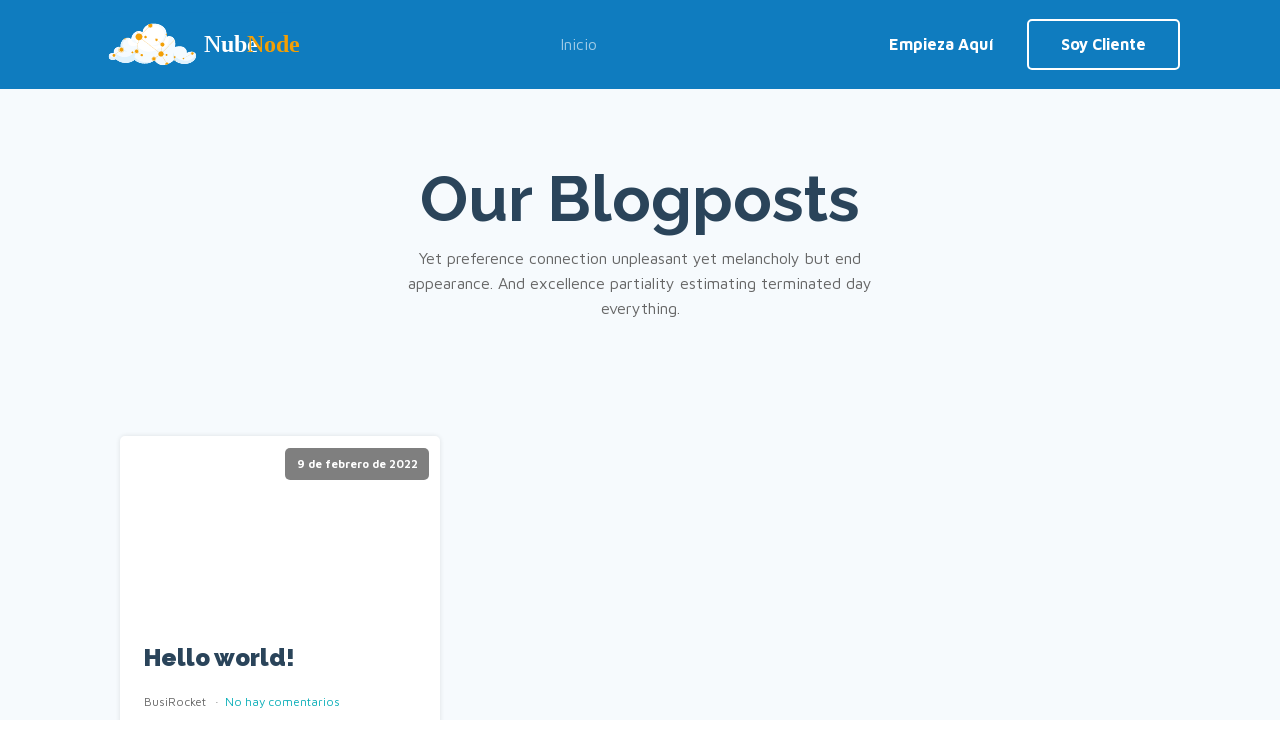

--- FILE ---
content_type: text/css; charset=utf-8
request_url: https://nubenode.com/wp-content/uploads/oxygen/css/30.css?cache=1654013841&ver=6.9
body_size: 6320
content:
#section-8-87 > .ct-section-inner-wrap{padding-top:0;padding-bottom:0}#section-8-87{background-color:#0f7cbf}@media (max-width:767px){#section-8-87 > .ct-section-inner-wrap{padding-top:4px}}#div_block-148-87{flex-direction:column;display:flex;text-align:left;justify-content:space-between;min-height:100vh;width:100%}#div_block-144-87{width:100%}#div_block-29-87{flex-direction:row;display:flex;align-items:center;justify-content:center;text-align:center}#div_block-101-87{width:33.33%}#div_block-102-87{width:33.33%}#div_block-103-87{width:33.34%}#div_block-122-87{width:33.33%}#div_block-123-87{width:33.34%}#div_block-125-87{width:33.33%}@media (max-width:767px){#div_block-29-87{flex-direction:column;display:flex;align-items:center;text-align:center;justify-content:center}}@media (max-width:767px){#div_block-122-87{flex-direction:column;display:flex;align-items:center;text-align:center}}@media (max-width:767px){#div_block-123-87{flex-direction:column;display:flex;align-items:center;text-align:center;padding-top:0px}}@media (max-width:767px){#div_block-125-87{flex-direction:column;display:flex;align-items:center;text-align:center;padding-bottom:60px}}@media (max-width:767px){#new_columns-100-87> .ct-div-block{width:100% !important}#new_columns-100-87{flex-direction:column}}#new_columns-100-87{border-bottom-style:solid;border-bottom-width:1px;border-bottom-color:rgba(255,255,255,0.6)}@media (max-width:767px){#new_columns-121-87> .ct-div-block{width:100% !important}#new_columns-121-87{flex-direction:column}}@media (max-width:767px){#new_columns-100-87{border-bottom-style:none}}#headline-138-87{font-weight:700;color:#ffffff;font-size:24px;line-height:1.2;margin-bottom:12px}#text_block-135-87{font-size:12px;color:#ffffff}#link-24-87{url-encoded:true}#link-129-87{margin-bottom:8px;url-encoded:true}@media (max-width:767px){#link-24-87{margin-bottom:12px}}@media (max-width:767px){#link-129-87{margin-bottom:12px}}#link_button-30-87{}#link_button-30-87{url-encoded:true}#link_button-31-87{}#link_button-31-87{url-encoded:true}#image-25-87{width:200px}#image-130-87{width:200px}#_nav_menu-27-87 .oxy-nav-menu-hamburger-line{background-color:rgba(255,255,255,0.6)}@media (max-width:991px){#_nav_menu-27-87 .oxy-nav-menu-list{display:none}#_nav_menu-27-87 .oxy-menu-toggle{display:initial}#_nav_menu-27-87.oxy-nav-menu.oxy-nav-menu-open .oxy-nav-menu-list{display:initial}}#_nav_menu-27-87.oxy-nav-menu.oxy-nav-menu-open{background-color:#07adb7;margin-top:0 !important;margin-right:0 !important;margin-left:0 !important;margin-bottom:0 !important}#_nav_menu-27-87.oxy-nav-menu.oxy-nav-menu-open .menu-item a{color:rgba(255,255,255,0.6);padding-top:12px;padding-bottom:2px;padding-left:24px;padding-right:24px}#_nav_menu-27-87.oxy-nav-menu.oxy-nav-menu-open .menu-item a:hover{color:#ffffff}#_nav_menu-27-87 .oxy-nav-menu-hamburger-wrap{width:24px;height:24px}#_nav_menu-27-87 .oxy-nav-menu-hamburger{width:24px;height:19px}#_nav_menu-27-87 .oxy-nav-menu-hamburger-line{height:3px;background-color:#ffffff}#_nav_menu-27-87.oxy-nav-menu-open .oxy-nav-menu-hamburger .oxy-nav-menu-hamburger-line:first-child{top:8px}#_nav_menu-27-87.oxy-nav-menu-open .oxy-nav-menu-hamburger .oxy-nav-menu-hamburger-line:last-child{top:-8px}#_nav_menu-27-87{font-family:'Maven Pro'}#_nav_menu-27-87 .oxy-nav-menu-list{flex-direction:row}#_nav_menu-27-87 .menu-item a{padding-top:12px;padding-left:24px;padding-right:24px;padding-bottom:12px;color:rgba(255,255,255,0.6);font-size:16px;font-weight:400}#_nav_menu-27-87.oxy-nav-menu:not(.oxy-nav-menu-open) .sub-menu .menu-item a{border:0;padding-top:12px;padding-bottom:12px}#_nav_menu-27-87 .menu-item:hover a{color:#ffffff}#_nav_menu-27-87.oxy-nav-menu:not(.oxy-nav-menu-open) .sub-menu .menu-item a:hover{border:0;padding-top:12px;padding-bottom:12px}#_nav_menu-124-87 .oxy-nav-menu-hamburger-line{background-color:rgba(255,255,255,0.6)}#_nav_menu-124-87.oxy-nav-menu.oxy-nav-menu-open{margin-top:0 !important;margin-right:0 !important;margin-left:0 !important;margin-bottom:0 !important}#_nav_menu-124-87.oxy-nav-menu.oxy-nav-menu-open .menu-item a{padding-top:8px;padding-bottom:8px}#_nav_menu-124-87 .oxy-nav-menu-hamburger-wrap{width:40px;height:40px;margin-top:10px;margin-bottom:10px}#_nav_menu-124-87 .oxy-nav-menu-hamburger{width:40px;height:32px}#_nav_menu-124-87 .oxy-nav-menu-hamburger-line{height:6px}#_nav_menu-124-87.oxy-nav-menu-open .oxy-nav-menu-hamburger .oxy-nav-menu-hamburger-line:first-child{top:13px}#_nav_menu-124-87.oxy-nav-menu-open .oxy-nav-menu-hamburger .oxy-nav-menu-hamburger-line:last-child{top:-13px}#_nav_menu-124-87 .oxy-nav-menu-list{flex-direction:column}#_nav_menu-124-87 .menu-item a{padding-top:8px;padding-bottom:8px;font-size:16px;color:rgba(255,255,255,0.6)}#_nav_menu-124-87.oxy-nav-menu:not(.oxy-nav-menu-open) .menu-item a{justify-content:flex-start}#_nav_menu-124-87.oxy-nav-menu:not(.oxy-nav-menu-open) .sub-menu .menu-item a{border:0;padding-left:8px;padding-right:8px}#_nav_menu-124-87 .menu-item:hover a{color:#ffffff}#_nav_menu-124-87.oxy-nav-menu:not(.oxy-nav-menu-open) .menu-item a:hover{justify-content:flex-start}#_nav_menu-124-87.oxy-nav-menu:not(.oxy-nav-menu-open) .sub-menu .menu-item a:hover{border:0;padding-left:8px;padding-right:8px}#_header-2-87{width:100%}#_header_row-22-87 .oxy-nav-menu-open,#_header_row-22-87 .oxy-nav-menu:not(.oxy-nav-menu-open) .sub-menu{background-color:#0f7cbf}@media (max-width:767px){#_header_row-22-87 .oxy-header-container{flex-direction:column}#_header_row-22-87 .oxy-header-container > div{justify-content:center}}.oxy-header.oxy-sticky-header-active > #_header_row-22-87.oxygen-show-in-sticky-only{display:block}#_header_row-22-87{padding-top:12px;padding-bottom:12px;background-color:#0f7cbf}@media (max-width:767px){.oxy-header.oxy-sticky-header-active > #_header_row-22-87.oxygen-show-in-sticky-only{display:block}#_header_row-22-87{padding-top:20px;padding-bottom:20px}}#_social_icons-141-87.oxy-social-icons{flex-direction:row;margin-right:-8px;margin-bottom:-8px}#_social_icons-141-87.oxy-social-icons a{font-size:32px;margin-right:8px;margin-bottom:8px;border-radius:50%;background-color:rgba(255,255,255,0.6)}#_social_icons-141-87.oxy-social-icons a:hover{background-color:#ffffff}#_social_icons-141-87.oxy-social-icons a svg{width:0.5em;height:0.5em;color:#2a445a}

--- FILE ---
content_type: text/css; charset=utf-8
request_url: https://nubenode.com/wp-content/uploads/oxygen/css/27.css?cache=1654013841&ver=6.9
body_size: 3150
content:
#section-3-106 > .ct-section-inner-wrap{display:flex;flex-direction:column;align-items:center}#section-3-106{text-align:center;background-color:#f6fafd}#section-8-106 > .ct-section-inner-wrap{padding-top:20px}#section-8-106{background-color:#f6fafd}#headline-4-106{margin-bottom:12px;margin-left:20px;margin-right:20px}#text_block-6-106{color:#666666;font-size:16px;font-weight:400;line-height:1.6;max-width:480px;margin-left:20px;margin-right:20px}#_posts_grid-9-106 .oxy-posts{display:flex;flex-direction:row;flex-wrap:wrap;margin-bottom:3em}#_posts_grid-9-106 .oxy-post{display:flex;flex-direction:column;text-align:left;align-items:flex-start;width:33.33%;padding:20px}#_posts_grid-9-106 .oxy-post-wrapper{background:white;box-shadow:rgba(0,0,0,0.1) 0 0 5px;border-radius:5px;overflow:hidden}#_posts_grid-9-106 .oxy-post-image{margin-bottom:1em;position:relative;background-color:grey;background-image:repeating-linear-gradient( 45deg,#eee,#eee 10px,#ddd 10px,#ddd 20px);width:100%}#_posts_grid-9-106 .oxy-post-image-fixed-ratio{padding-bottom:60%;background-size:cover;background-position:center center;position:relative}#_posts_grid-9-106 .oxy-post-image-date-overlay{position:absolute;top:1em;right:1em;font-size:.7em;color:white;background-color:rgba(0,0,0,0.5);padding:.7em 1em;font-weight:bold;-webkit-font-smoothing:antialiased;border-radius:5px}#_posts_grid-9-106 .oxy-post-title{font-family:'Raleway';font-size:1.5em;line-height:1.2em;text-decoration:none;font-weight:900;display:block;margin:16px 24px 20px 24px;transition:all ease 0.2s}#_posts_grid-9-106 .oxy-post-meta{margin-top:0.5em;font-size:.8em;display:flex;flex-direction:row;margin:0 24px}#_posts_grid-9-106 .oxy-post-meta a{color:#07ADB7;text-decoration:none}#_posts_grid-9-106 .oxy-post-meta a:hover{text-decoration:underline}#_posts_grid-9-106 .oxy-post-meta-item::after{content:"\00b7";margin-right:.5em;margin-left:.5em}#_posts_grid-9-106 .oxy-post-meta-item:last-child::after{content:"";display:none}#_posts_grid-9-106 .oxy-post-content{margin:16px 24px}#_posts_grid-9-106 .oxy-post-content p{margin:0}#_posts_grid-9-106 .oxy-read-more{font-weight:700;border:2px solid #07ADB7;transition:all ease 0.2s;max-width:100%;text-align:center;margin:24px;display:block;border-radius:5px;padding:12px 36px;text-decoration:none}#_posts_grid-9-106 .oxy-read-more:hover{transform:scale(1.05,1.05)}#_posts_grid-9-106 .page-numbers{color:#07ADB7;text-decoration:none;font-size:16px;font-weight:700;margin:0 12px}#_posts_grid-9-106 .current{background:#07ADB7;color:#fff;padding:12px 16px;border-radius:5px}#_posts_grid-9-106 .oxy-post-title{font-size:24px;color:#2a445a}#_posts_grid-9-106 .oxy-post-title:hover{color:#07adb7}#_posts_grid-9-106 .oxy-post-meta{font-size:12px;color:#666666}#_posts_grid-9-106 .oxy-post-content{font-size:16px;color:#666666}#_posts_grid-9-106 .oxy-read-more{font-size:16px;color:#07adb7}#_posts_grid-9-106 .oxy-read-more:hover{color:#07adb7}#_posts_grid-9-106 .oxy-easy-posts-pages{text-align:center}@media (max-width:1120px){#_posts_grid-9-106 .oxy-post{width:50% !important}}@media (max-width:767px){#_posts_grid-9-106 .oxy-post{width:100% !important}}

--- FILE ---
content_type: image/svg+xml
request_url: https://nubenode.com/wp-content/uploads/2022/02/NubeNode-Logo_LogoHorizontal.svg
body_size: 25073
content:
<svg xmlns="http://www.w3.org/2000/svg" xmlns:xlink="http://www.w3.org/1999/xlink" viewBox="0 0 2122 692"><defs><style>.cls-1{fill:none;}.cls-2{fill:#0f7cbf;}.cls-3{clip-path:url(#clip-path);}.cls-4,.cls-8{fill:#fff;}.cls-5{fill:#f5fbff;}.cls-6{fill:#dff2fd;}.cls-7{fill:#f29f05;}.cls-8{font-size:257.62px;font-family:BarlowCondensed-SemiBold, Barlow Condensed;font-weight:600;}.cls-9{clip-path:url(#clip-path-2);}</style><clipPath id="clip-path"><path class="cls-1" d="M1013.26,442.11a40.46,40.46,0,0,0-11.39-10.59,49,49,0,0,0-5.53-3,57,57,0,0,0-15.27-4.45,63,63,0,0,0-9.59-.7c-1.06,0-2.12,0-3.18.08a85.9,85.9,0,0,0-12.52,1.6,119.93,119.93,0,0,0-12.26,3.17c-8.08,2.51-16,5.72-23.84,8.93A40.45,40.45,0,0,0,921.39,427c0-.85.05-1.69,0-2.54s-.06-1.69-.13-2.53a46.84,46.84,0,0,0-2.48-11.59c-.51-1.45-1.07-2.88-1.71-4.29a62.58,62.58,0,0,0-12.89-18.48,69.24,69.24,0,0,0-16.08-12c-1.21-.65-2.43-1.27-3.68-1.84-1.61-.75-3.26-1.42-4.92-2s-3.33-1.14-5-1.63c-23.56-6.85-49-3.41-73.42,1.38-1.75.35-3.48.69-5.21,1.05a125.06,125.06,0,0,0,2.19-56.89q-.83-4.15-2-8.18a86.54,86.54,0,0,0-7.76-19c-7.26-12.87-18.08-23-33.15-27.7-1.71-.54-3.45-1-5.19-1.36l-1.09-.25c-1.59-.33-3.19-.6-4.8-.83-.57-.08-1.15-.14-1.72-.21-1.21-.14-2.43-.26-3.64-.35s-2.16-.13-3.24-.17l-2.24,0c-2.08,0-4.18,0-6.27.11h0a137.81,137.81,0,0,0-19.65,2.49c2.19-38.51-2.92-73.59-32.26-100.1-25-22.55-58-35.38-91.41-37.8-30.29-2.19-61.83,2.67-87.68,18.61s-45.12,44.06-45.79,74.42c-21.76-17.59-55.15-16.06-78.37-.46s-36.87,42.76-41.17,70.4a77.51,77.51,0,0,0-19.85-8.3h0c-26.82-7-51.77,3.62-69.26,22.8-.19.22-.39.42-.59.64-.84.94-1.66,1.91-2.46,2.89-.31.37-.62.74-.92,1.12-.72.92-1.43,1.85-2.13,2.8-.35.47-.69.95-1,1.43-.64.91-1.26,1.82-1.87,2.75-.37.56-.72,1.12-1.08,1.69-.56.9-1.12,1.8-1.66,2.73-.36.62-.71,1.26-1.06,1.9-.5.9-1,1.79-1.46,2.71-.37.71-.7,1.43-1,2.15-.42.87-.85,1.74-1.25,2.62-.53,1.2-1,2.42-1.51,3.64-.4,1-.78,2-1.16,3.07s-.75,2.08-1.09,3.13c-.24.74-.44,1.48-.66,2.22-.3,1-.59,2-.86,3-.2.77-.37,1.53-.55,2.3-.24,1-.47,2-.68,3-.15.78-.29,1.55-.43,2.34-.18,1-.35,2-.49,3.07-.11.78-.21,1.55-.3,2.33-.13,1.05-.23,2.1-.31,3.16-.07.76-.13,1.53-.17,2.29-.07,1.1-.09,2.2-.12,3.3,0,.73,0,1.45,0,2.18,0,1.21.06,2.42.11,3.63,0,.62,0,1.24.08,1.86.12,1.79.29,3.59.52,5.38a.38.38,0,0,0,0,.1,56.89,56.89,0,0,0-31.05-.94,61.56,61.56,0,0,0-6.88,2.15,58.48,58.48,0,0,0-6.55,3,54.35,54.35,0,0,0-11.7,8.33A57.8,57.8,0,0,0,143.39,428,54.48,54.48,0,0,0,145,442.94c-11.85-6.15-26.91-4.7-38,2.57a34.72,34.72,0,0,0-9.49,9.15c-.63.91-1.22,1.85-1.76,2.82a35.07,35.07,0,0,0-2.64,6.06A37.93,37.93,0,0,0,91.36,473c-.07,1.21-.11,2.41-.07,3.62a1.94,1.94,0,0,0,0,.24,39.65,39.65,0,0,0,.65,5.86c.07.39.15.76.23,1.14A36.44,36.44,0,0,0,103,503.26a38.45,38.45,0,0,0,10.62,6.84,44.48,44.48,0,0,0,8,2.58c1.37.31,2.76.56,4.16.75a59.74,59.74,0,0,0,8.6.56,77.25,77.25,0,0,0,8.81-.58A107.1,107.1,0,0,0,169,506.59a133.25,133.25,0,0,0,15.57,12.75,141.12,141.12,0,0,0,17.2,10.29c2,1,4,2,6,2.88a157.94,157.94,0,0,0,65.25,13.59,161,161,0,0,0,20.12-1.36c4.44-.59,8.86-1.36,13.22-2.32s8.69-2.11,13-3.45,8.45-2.86,12.57-4.58a136.59,136.59,0,0,0,34.37-20.58c57.37,50.41,151.3,52.52,210.88,4.74,17.12,23.58,41.62,42.51,69.92,49.44,1.65.41,3.28.75,4.92,1,16.34,2.89,32.29.3,48-4q2.36-.64,4.71-1.34c3.13-.93,6.25-1.91,9.37-2.91s6.23-2,9.33-3.06c5.9-1.94,67.72-37,60.4-43.65a163.46,163.46,0,0,0,41.12,27c32.9,15.15,70.72,19.8,106.13,12a148.28,148.28,0,0,0,27.32-8.81q2.64-1.15,5.23-2.4c2.47-1.2,4.88-2.5,7.26-3.84q2.39-1.35,4.71-2.79,2.92-1.82,5.73-3.79a110.63,110.63,0,0,0,18.82-16.53,99,99,0,0,0,7.14-8.9C1020.54,487.38,1026.57,460.67,1013.26,442.11Z"/></clipPath><clipPath id="clip-path-2"><path class="cls-1" d="M969.35,1237.61A40.36,40.36,0,0,0,958,1227a47.3,47.3,0,0,0-5.53-3,56.93,56.93,0,0,0-15.26-4.45,63.06,63.06,0,0,0-9.59-.7c-1.07,0-2.13,0-3.18.08a86.21,86.21,0,0,0-12.53,1.6,119.08,119.08,0,0,0-12.25,3.17c-8.08,2.51-16,5.72-23.85,8.93a41.08,41.08,0,0,0,1.72-10.19c0-.85,0-1.69,0-2.54s-.06-1.69-.12-2.53a46.86,46.86,0,0,0-2.49-11.59c-.5-1.45-1.07-2.88-1.7-4.29a62.77,62.77,0,0,0-12.89-18.48,69.24,69.24,0,0,0-16.08-12c-1.21-.65-2.44-1.27-3.68-1.84q-2.43-1.12-4.92-2c-1.66-.6-3.34-1.14-5-1.63-23.55-6.85-49-3.41-73.42,1.38-1.74.35-3.48.69-5.21,1a124.92,124.92,0,0,0,2.19-56.89c-.54-2.77-1.2-5.5-1.95-8.18a86.56,86.56,0,0,0-7.77-19c-7.26-12.87-18.07-23-33.14-27.7-1.72-.54-3.45-1-5.19-1.36l-1.1-.25c-1.59-.33-3.19-.6-4.79-.83l-1.73-.21c-1.21-.14-2.42-.26-3.64-.35s-2.15-.13-3.23-.17l-2.24,0q-3.14,0-6.27.11h0a138,138,0,0,0-19.65,2.49c2.2-38.51-2.91-73.59-32.25-100.1-25-22.55-58-35.38-91.41-37.8-30.3-2.19-61.83,2.67-87.68,18.61s-45.12,44.06-45.8,74.42c-21.75-17.59-55.15-16.06-78.37-.46s-36.87,42.76-41.16,70.4a77.81,77.81,0,0,0-19.85-8.3h0c-26.83-7-51.78,3.62-69.26,22.8-.2.22-.4.42-.59.64-.84.94-1.66,1.91-2.47,2.89-.3.37-.61.74-.91,1.12-.73.92-1.44,1.85-2.13,2.8-.35.47-.7.95-1,1.43-.64.91-1.27,1.82-1.88,2.75-.36.56-.72,1.12-1.07,1.69-.57.9-1.13,1.8-1.66,2.73-.37.62-.71,1.26-1.06,1.9-.5.9-1,1.79-1.47,2.71-.36.71-.7,1.43-1,2.15-.42.87-.85,1.74-1.25,2.62-.53,1.2-1,2.42-1.51,3.64-.41,1-.79,2-1.16,3.07s-.75,2.08-1.09,3.13c-.24.74-.44,1.48-.66,2.22-.3,1-.6,2-.86,3-.2.77-.38,1.53-.56,2.3-.23,1-.46,2-.67,3-.16.78-.3,1.55-.43,2.34-.18,1-.35,2-.5,3.07-.11.78-.21,1.55-.3,2.33-.12,1-.22,2.1-.31,3.16-.06.76-.12,1.53-.17,2.29-.06,1.1-.09,2.2-.11,3.3,0,.73,0,1.45,0,2.18,0,1.21.06,2.42.11,3.63,0,.62,0,1.24.07,1.86.12,1.79.29,3.59.52,5.38a.31.31,0,0,1,0,.1,56.86,56.86,0,0,0-31-.94,61.56,61.56,0,0,0-6.88,2.15,57.82,57.82,0,0,0-6.56,3,54.6,54.6,0,0,0-11.7,8.33,57.89,57.89,0,0,0-17.77,40.32,54.48,54.48,0,0,0,1.65,14.93c-11.86-6.15-26.92-4.7-38,2.57a34.58,34.58,0,0,0-9.49,9.15,31.61,31.61,0,0,0-1.76,2.82,33.59,33.59,0,0,0-2.64,6.06,37.48,37.48,0,0,0-1.78,9.46c-.08,1.21-.11,2.41-.07,3.62,0,.08,0,.16,0,.24a41,41,0,0,0,.65,5.86c.07.39.15.76.23,1.14a36.45,36.45,0,0,0,10.84,19.4,38.31,38.31,0,0,0,10.62,6.84,44.64,44.64,0,0,0,7.94,2.58q2.06.46,4.17.75a59.64,59.64,0,0,0,8.6.56,77.25,77.25,0,0,0,8.81-.58,107.35,107.35,0,0,0,25.84-6.82,133.25,133.25,0,0,0,15.57,12.75,140.36,140.36,0,0,0,17.2,10.29q3,1.5,6,2.88a157.91,157.91,0,0,0,65.25,13.59,161.12,161.12,0,0,0,20.12-1.36q6.66-.88,13.22-2.32t12.95-3.45c4.25-1.33,8.45-2.86,12.56-4.58a136.24,136.24,0,0,0,34.37-20.58c57.38,50.41,151.31,52.52,210.88,4.74,17.13,23.58,41.62,42.51,69.93,49.44,1.64.41,3.28.75,4.91,1,16.34,2.89,32.29.3,48-4q2.35-.65,4.7-1.34c3.14-.93,6.26-1.91,9.38-2.91s6.22-2,9.33-3.06c5.9-1.94,67.72-37,60.39-43.65a163.51,163.51,0,0,0,41.13,27c32.89,15.15,70.71,19.8,106.12,12a148.37,148.37,0,0,0,27.33-8.81q2.64-1.15,5.22-2.4c2.47-1.2,4.89-2.5,7.27-3.84q2.38-1.35,4.7-2.79,2.93-1.82,5.74-3.79a111,111,0,0,0,18.82-16.53,99,99,0,0,0,7.14-8.9C976.62,1282.88,982.65,1256.17,969.35,1237.61Z"/></clipPath></defs><g id="Layer_1" data-name="Layer 1"><rect class="cls-2" width="2122" height="692"/><g class="cls-3"><path class="cls-4" d="M186.29,374.23a56.89,56.89,0,0,1,31.05.94c-8-61.53,51.43-126.33,113.33-90,4.3-27.64,17.94-54.8,41.16-70.4s56.62-17.13,78.38.46c.67-30.36,20-58.48,45.79-74.42s57.39-20.8,87.68-18.61c33.38,2.42,66.45,15.25,91.41,37.8,29.34,26.51,34.45,61.59,32.26,100.1,15.82-3.11,32.46-4.16,47.86.62,43.84,13.58,51.69,73.64,40.68,111.75,27.68-5.65,57.06-10.36,83.64-.8s48.34,38.42,40.15,65.46c15.66-6.41,31.72-12.85,48.62-13.7s35.1,4.89,45,18.64c13.31,18.56,7.28,45.27-6,63.87-17.72,24.88-46.38,40.5-76.21,47.06-51.51,11.34-108.11-3.65-147.25-39,7.32,6.61-54.5,41.71-60.4,43.65-24.82,8.19-50,16.73-76.33,10.3-28.3-6.94-52.8-25.87-69.92-49.45-59.58,47.78-153.51,45.67-210.88-4.74C310.75,559.57,221,556.28,169,506.59c-21.61,8.53-48.79,12.3-66-3.33-13.17-12-15.65-34-5.48-48.6s31.69-19.92,47.49-11.72a57.76,57.76,0,0,1,16.13-55.25A56.61,56.61,0,0,1,186.29,374.23Z"/><path class="cls-5" d="M707.35,260.14c2.19-38.51-2.92-73.59-32.26-100.1-25-22.55-58-35.38-91.41-37.8-30.29-2.19-61.83,2.67-87.68,18.61,51.24-7.38,107.8-4.95,148.69,26.78,10.43,8.09,19.63,18,25.84,29.6,7,13.09,10,28.12,9.67,43-.69,34.47-19.25,67.38-46.29,88.77s-61.82,31.78-96.29,32.56A145,145,0,0,0,642.2,345.79C673.4,327.63,705.29,296.19,707.35,260.14Z"/><path class="cls-5" d="M450.21,215.27c-21.76-17.59-55.15-16.06-78.38-.46s-36.86,42.76-41.16,70.4c-2.88,18.54,15.13,34.45,31.68,43.29s36.18,10.73,54.75,8.09c-18.28-1.86-33.12-16.79-40.25-33.74-9.11-21.64-7.39-48,6.09-67.21S427.41,209.64,450.21,215.27Z"/><path class="cls-5" d="M217.34,375.17a57.72,57.72,0,0,0-56.18,12.52A57.76,57.76,0,0,0,145,442.94c-15.8-8.2-37.31-2.9-47.49,11.72s-7.69,36.62,5.48,48.6c17.19,15.63,44.37,11.86,66,3.33,52,49.69,141.75,53,197.29,7.22,57.37,50.41,151.3,52.52,210.88,4.74,17.12,23.58,41.62,42.51,69.92,49.45,26.28,6.43,51.51-2.11,76.33-10.3,5.9-1.94,67.72-37,60.4-43.65,39.14,35.34,95.74,50.33,147.25,39,29.83-6.56,58.49-22.18,76.21-47.06,13.26-18.6,19.29-45.31,6-63.87-9.86-13.75-28.06-19.49-45-18.64s-33,7.29-48.62,13.7c8.19-27-13.56-55.9-40.15-65.46s-56-4.85-83.64.8c11-38.11,3.16-98.17-40.68-111.75A81.29,81.29,0,0,0,727,257.65c6.41,32.35,3.23,67.54-15.11,94.8-19.39,28.79-58,45.67-90.54,33.57-32.74,29.64-78.84,43.92-122.61,38s-84.39-32-108.07-69.26c-24.66,16.68-61.62,15-81.54-7.16-20.62-22.89-10.39-46,.95-69,.29-.59.51-1.15.74-1.72C256.74,262.84,210.19,320.27,217.34,375.17Z"/><path class="cls-6" d="M186.29,374.23a56.89,56.89,0,0,1,31.05.94c-7.15-54.9,39.4-112.33,93.48-98.26a76,76,0,0,0-53.17,27.19c-13,15.81-19.76,36.34-20.08,56.81-.13,7.95.7,16,3.68,23.4,7.87,19.5,28.66,30.14,48.25,37.77-18.56,4.22-37.35-5.65-52.6-17S204.65,379.28,186.29,374.23Z"/><path class="cls-6" d="M783.82,514.05c39.14,35.34,95.74,50.33,147.25,39,29.83-6.56,58.49-22.18,76.21-47.06,13.26-18.6,19.29-45.31,6-63.87.16,36.21-35.11,66.62-70,76.44S870.66,519.93,838,504.33c-15.68-7.48-30.9-16.86-41.79-30.39s-16.94-31.83-12.6-48.65C770.64,451.63,775.41,485.93,783.82,514.05Z"/><path class="cls-6" d="M577.17,518.55c-59.58,47.78-153.51,45.67-210.88-4.74C310.75,559.57,221,556.28,169,506.59c-21.61,8.53-48.79,12.3-66-3.33-13.17-12-15.65-34-5.48-48.6,9,29.92,52.09,42.32,77.46,24.07a65.19,65.19,0,0,1-11.28-38.85c27.74,31.5,71.68,47.9,113.28,42.29s79.62-33.08,98-70.8a203.3,203.3,0,0,1-10.21,72.89C419.43,539.21,508.13,553.72,577.17,518.55Z"/><path class="cls-7" d="M1770.75-7a21,21,0,0,0-19.1,22.7,20.73,20.73,0,0,0,4.28,11L1629.71,132.63a13.49,13.49,0,0,0-17.87-1.49l-53.5-62.65a21,21,0,0,0-8-35.38l25.16-93.72a14,14,0,0,0,3.78.22A13.52,13.52,0,0,0,1591.61-75,13.51,13.51,0,0,0,1577-87.36a13.55,13.55,0,0,0-12.33,14.64,13.55,13.55,0,0,0,9.11,11.64l-25.15,93.73a21,21,0,0,0-23.93,28.52l-81.37,37.92a24.72,24.72,0,0,0-17.24-13l19.48-123a14.75,14.75,0,0,0,2.74,0A15,15,0,0,0,1462-53.21,15.05,15.05,0,0,0,1445.76-67a14.88,14.88,0,0,0-9.65,4.69l-37.88-30.12a8.78,8.78,0,0,0,1.65-5.91,8.89,8.89,0,0,0-9.6-8.1,8.87,8.87,0,0,0-8.08,9.61,8.87,8.87,0,0,0,9.59,8.1,8.83,8.83,0,0,0,5.9-3l37.82,30.06A14.94,14.94,0,0,0,1432-50.67a15.06,15.06,0,0,0,11.75,13.44l-19.45,123a25.28,25.28,0,0,0-5.08-.09,24.64,24.64,0,0,0-18.75,11.43l-34.18-19.94a16.64,16.64,0,0,0,1.82-9.1,16.82,16.82,0,1,0-15.33,18.19,16.65,16.65,0,0,0,12.6-7.54l34.18,19.94a24.63,24.63,0,0,0,8.63,32.55l-72,124.22a28.24,28.24,0,0,0-16-3.34,24.1,24.1,0,0,0-3.1.45l-12.45-54.14a16.24,16.24,0,1,0-3.13.58,11,11,0,0,0,1.39-.19L1315.42,253a28.45,28.45,0,0,0-15.51,10.38l-136-96.5a29.48,29.48,0,0,0-6.41-39.6L1231.53,31A19.3,19.3,0,1,0,1248-3.33l25.58-95.35a8,8,0,0,0,2.35.19,8.13,8.13,0,0,0,7.38-8.74,8.11,8.11,0,0,0-8.75-7.39,8.07,8.07,0,0,0-7.37,8.74,8,8,0,0,0,5.52,7L1247.16-3.56a19.8,19.8,0,0,0-6.23-.5,19.32,19.32,0,0,0-10.82,34l-74,96.21a29.35,29.35,0,0,0-18.84-5.18l-14-167.77a19.82,19.82,0,0,0,17.22-21.34A19.84,19.84,0,0,0,1119-86.23a19.81,19.81,0,0,0-16.06,11l-38.74-18.15a8.57,8.57,0,0,0,.63-4,8.65,8.65,0,0,0-9.37-7.9,8.65,8.65,0,0,0-7.87,9.35A8.67,8.67,0,0,0,1057-88a8.62,8.62,0,0,0,6.88-4.56l38.71,18.12a19.69,19.69,0,0,0-1.6,9.66,19.84,19.84,0,0,0,20.5,18.13l14,167.8a29.43,29.43,0,0,0-19.44,11l-14.76-11.28a8.6,8.6,0,0,0-7.85-13.5,8.66,8.66,0,1,0,7.34,14.22l14.72,11.27a29.76,29.76,0,0,0-5.8,18.26L946.57,165a32.07,32.07,0,0,0-20.16-25.34l15.33-42.57a23.5,23.5,0,0,0,21.89-40.69l38.6-49.75a8.29,8.29,0,0,0,5.39,1.49,8.29,8.29,0,0,0,7.54-9,8.29,8.29,0,0,0-8.95-7.56,8.31,8.31,0,0,0-7.55,9,8.27,8.27,0,0,0,2.84,5.54L962.92,55.83a23.41,23.41,0,0,0-33.11,5.11L898.07,39A7.94,7.94,0,1,0,892,42.77a7.7,7.7,0,0,0,5.56-3l31.76,21.94a23.48,23.48,0,0,0,10.78,34.78L924.73,139a32.07,32.07,0,0,0-39.09,17.29L885,158a32.32,32.32,0,0,0-2.08,14.33,32,32,0,0,0,8.67,19.31L666.15,427.82a28,28,0,0,0-13.72-6.53l7.39-51.68a23.08,23.08,0,0,0,4,.05,21.49,21.49,0,0,0,6.7-41.13l32.69-80a8.21,8.21,0,0,0,3.44.45,8.44,8.44,0,1,0-4.26-.81l-32.71,80a21.16,21.16,0,0,0-9.52-1.39,21.43,21.43,0,0,0-14.58,7.55l-37.25-30.14a11.09,11.09,0,1,0-.56.7L645,335.09a21.25,21.25,0,0,0-4.43,15,21.49,21.49,0,0,0,17.46,19.3L650.66,421a28.17,28.17,0,0,0-24.52,9.72L442.83,287.38a36.38,36.38,0,0,0,7-19.73l19.41.52a5.83,5.83,0,0,0,0,.59,13.62,13.62,0,1,0,0-2.39l-19.42-.52c0-1,0-2-.11-3.09a36.35,36.35,0,0,0-10.06-22.15l79.94-80.87a21.09,21.09,0,1,0-1.27-1.27l-80,80.9a36,36,0,0,0-27.87-9.72,35.6,35.6,0,0,0-9.61,2.19l-29.82-74.46a27.29,27.29,0,1,0-8.68,2.22,26.52,26.52,0,0,0,7-1.58l29.83,74.46a36.34,36.34,0,0,0-19.2,47.15l.75,1.62a36.35,36.35,0,0,0,26.12,20.25L390.68,402.78a18.66,18.66,0,0,0-20.63,20.12,17.31,17.31,0,0,0,.4,2.41l-17.72,4.39a9.12,9.12,0,1,0,.34,1.83c0-.33-.12-.63-.17-1l17.74-4.37a18.59,18.59,0,0,0,32.7,6.47l30,22a12.34,12.34,0,1,0,22.51,5.88,12.32,12.32,0,0,0-22-6.61l-30-22a18.65,18.65,0,0,0-11.46-28.89L408.7,301.8a35.78,35.78,0,0,0,8,.22,36.18,36.18,0,0,0,25-13.21L625,432.15a28.1,28.1,0,0,0-5.59,19.39,28.42,28.42,0,0,0,4.35,12.8l-37.95,26.32a18,18,0,1,0,1,1.47L624.8,465.8A28.27,28.27,0,0,0,650,477.34a28.68,28.68,0,0,0,11-3.25l39.84,69.49a18.07,18.07,0,1,0,8.22-2.8,17.76,17.76,0,0,0-6.67,1.91l-39.87-69.51a28.4,28.4,0,0,0,12.77-18.33l21.08,3.82a8.28,8.28,0,0,0,0,1.65,9.71,9.71,0,1,0,.34-3.4l-21.1-3.83a28.1,28.1,0,0,0-8.12-24L892.84,192.86a32,32,0,0,0,13.3,7.57L879.89,306.12a13.45,13.45,0,0,0-3.18-.16,12.5,12.5,0,1,0,4.92.58L907.85,200.9a31.79,31.79,0,0,0,23.76-4l86.48,134.45a20,20,0,0,0,2,33.87l-34.65,67.69a11.94,11.94,0,0,0-14,2.82l-21.36-18a8.53,8.53,0,0,0,1.75-5.93,8.71,8.71,0,1,0-2.31,6.61l21.34,18.05a12,12,0,0,0-2.52,8.44,11.73,11.73,0,0,0,1.33,4.55l-77.81,44.3a7.73,7.73,0,0,0-14.21,4.87,7.76,7.76,0,1,0,15.47-1.32,7.39,7.39,0,0,0-.79-2.78l77.78-44.29a12.06,12.06,0,1,0,16.15-16.89l34.64-67.68a20,20,0,1,0,7-37.89,19.72,19.72,0,0,0-8.34,2.64L933.11,195.94a32.06,32.06,0,0,0,13.71-29.1.39.39,0,0,0,0-.09l162.89-13.84a.14.14,0,0,1,0,.1A29.61,29.61,0,0,0,1128,177.9l-16.91,48a20.48,20.48,0,1,0,1.69.6l16.88-47.92a29.85,29.85,0,0,0,12,1.49,29.53,29.53,0,0,0,21.12-11.73l136,96.5a28.5,28.5,0,0,0,7.12,39l-33.21,49.37a14.22,14.22,0,0,0-8.54-1.94,14.49,14.49,0,1,0,10,2.94l33.22-49.37a28.44,28.44,0,0,0,37.1-5.84l65.53,51.43a15.83,15.83,0,1,0,1.11-1.41l-65.54-51.43a28.57,28.57,0,0,0,5.53-17.23l14.19-.35s0,0,0,.05a8.93,8.93,0,1,0,0-.94l-14.21.35c0-.41,0-.81,0-1.22a28.62,28.62,0,0,0-13.4-21.85l72-124.21a24.54,24.54,0,0,0,23,.13l40.36,71.11a17.84,17.84,0,1,0,8-2.71,17,17,0,0,0-6.48,1.85l-40.37-71.16a24.64,24.64,0,0,0,11.63-23.1,24.33,24.33,0,0,0-1.85-7.53l81.36-37.92A20.92,20.92,0,0,0,1545.83,74,20.65,20.65,0,0,0,1557,69.64l53.49,62.65a13.56,13.56,0,1,0,23,8.57,13.36,13.36,0,0,0-2.59-6.85L1757.08,28.07A21,21,0,1,0,1770.75-7Z"/><path class="cls-7" d="M15.26,184.74a9.51,9.51,0,0,1,5.45,4.86l16.78-6.21a26.61,26.61,0,0,1,22.43-35.56l1.71-.13a26.66,26.66,0,0,1,26.16,35.45,23.43,23.43,0,0,1-1.41,3.29l153.06,76.22a19.29,19.29,0,1,1-1.36,3,15.61,15.61,0,0,1,.6-1.47L85.58,187.94a26.67,26.67,0,0,1-47.44-3L21.29,191.2a9.46,9.46,0,1,1-6-6.46Z"/><path class="cls-7" d="M710.87,15.82c.72-.36,1.46-.68,2.22-1A24.48,24.48,0,0,1,734.41,17L747.62-1.79a8.26,8.26,0,0,1-2.34-9,8.28,8.28,0,0,1,10.59-5,8.3,8.3,0,0,1,5,10.61,8.26,8.26,0,0,1-10.59,5,10,10,0,0,1-1.19-.57L735.9,18a24.47,24.47,0,0,1,10,22.57l65.51,9.33a11.62,11.62,0,1,1,.43,6.49,11.88,11.88,0,0,1-.64-4.9L745.7,42.11A24.43,24.43,0,0,1,721,62.37l-1.91,33.35a17.18,17.18,0,1,1-7.77,1,17,17,0,0,1,6.14-1.06l1.94-33.36a24.49,24.49,0,0,1-9.91-45.68Z"/><path class="cls-7" d="M426,683.38a14,14,0,0,1,13.14,1.85l32.29-38.18a15,15,0,0,1-3.77-5.67,15.26,15.26,0,0,1,.35-11.44l1-1.75A15.13,15.13,0,0,1,492.56,625l1.33,1.5a14.4,14.4,0,0,1,2.5,4.25,15.3,15.3,0,0,1-3.73,16.29l35.9,42.29A14.7,14.7,0,1,1,527,690.6l-35.89-42.28a15,15,0,0,1-18.18,0l-32.29,38.16a14.25,14.25,0,0,1,3.4,5.16,14,14,0,1,1-18-8.3Z"/><path class="cls-7" d="M788.69,473.56a9.66,9.66,0,0,1,6.69,18.12c-.31.1-.61.15-.94.23l14.14,112.68a13.37,13.37,0,0,1,13.71,16l80.55,22.89a13.54,13.54,0,1,1,11.22,18.29l-13.8,71.54a17.83,17.83,0,0,1,9,29l-1.69,1.77a17.58,17.58,0,0,1-18,3.34l-2.23-1a17.71,17.71,0,0,1-8.43-9.54,17.83,17.83,0,0,1,19-24l13.81-71.59a13.38,13.38,0,0,1-9.52-15.48l-80.52-22.89a13.51,13.51,0,1,1-17.29-17.53,10.86,10.86,0,0,1,1.8-.47L792,492.23a9.63,9.63,0,0,1-3.34-18.67Z"/><path class="cls-7" d="M242.14,418.26a21,21,0,0,1-7.72,5.07,20.66,20.66,0,0,1-23-6.12l-50.66,38.88a16.1,16.1,0,0,1,1.75,3.28,15.36,15.36,0,1,1-28.42-.94l.86-1.55a15.06,15.06,0,0,1,7.84-6.59,15.28,15.28,0,0,1,16.89,4.39l50.63-38.91a21,21,0,0,1-2.46-4.68,20.66,20.66,0,1,1,35.45,5.84Z"/><path class="cls-7" d="M256.44,246.57a25.67,25.67,0,1,1-25.66,25.66A25.69,25.69,0,0,1,256.44,246.57Zm0,49.51a23.85,23.85,0,1,0-23.85-23.85A23.87,23.87,0,0,0,256.44,296.08Z"/><path class="cls-7" d="M227.23,375.16a28.75,28.75,0,1,1-28.75,28.75A28.79,28.79,0,0,1,227.23,375.16Zm0,55.43a26.68,26.68,0,1,0-26.68-26.68A26.71,26.71,0,0,0,227.23,430.59Z"/><path class="cls-7" d="M482,656.72a20.78,20.78,0,1,1,20.78-20.78A20.81,20.81,0,0,1,482,656.72Zm0-39.9a19.13,19.13,0,1,0,19.12,19.12A19.15,19.15,0,0,0,482,616.82Z"/><path class="cls-7" d="M571.59,525.63a24.19,24.19,0,1,1,24.18-24.19A24.22,24.22,0,0,1,571.59,525.63Zm0-46.72a22.53,22.53,0,1,0,22.53,22.53A22.55,22.55,0,0,0,571.59,478.91Z"/><path class="cls-7" d="M915.43,667.1a18.73,18.73,0,1,1,18.74-18.73A18.75,18.75,0,0,1,915.43,667.1Zm0-35.81a17.08,17.08,0,1,0,17.08,17.08A17.09,17.09,0,0,0,915.43,631.29Z"/><path class="cls-7" d="M980.35,460.83a16.94,16.94,0,1,1,16.94-16.93A16.95,16.95,0,0,1,980.35,460.83Zm0-32.83a15.9,15.9,0,1,0,15.9,15.9A15.91,15.91,0,0,0,980.35,428Z"/><path class="cls-7" d="M388.6,445.75A24.44,24.44,0,1,1,413,421.32,24.46,24.46,0,0,1,388.6,445.75Zm0-47.5a23.07,23.07,0,1,0,23.06,23.07A23.1,23.1,0,0,0,388.6,398.25Z"/><path class="cls-7" d="M533.41,170.39A25.89,25.89,0,1,1,559.3,144.5,25.91,25.91,0,0,1,533.41,170.39Zm0-50.12a24.24,24.24,0,1,0,24.23,24.23A24.26,24.26,0,0,0,533.41,120.27Z"/><path class="cls-7" d="M721.44,69.69a31.63,31.63,0,1,1,31.63-31.63A31.66,31.66,0,0,1,721.44,69.69Zm0-61.6a30,30,0,1,0,30,30A30,30,0,0,0,721.44,8.09Z"/><path class="cls-7" d="M914.88,209.58a40.21,40.21,0,1,1,40.21-40.21A40.27,40.27,0,0,1,914.88,209.58Zm0-78.76a38.56,38.56,0,1,0,38.55,38.55A38.6,38.6,0,0,0,914.88,130.82Z"/><path class="cls-7" d="M1322.61,317.6a36.76,36.76,0,1,1,36.76-36.76A36.8,36.8,0,0,1,1322.61,317.6Zm0-71.86a35.1,35.1,0,1,0,35.1,35.1A35.14,35.14,0,0,0,1322.61,245.74Z"/><path class="cls-7" d="M1242.65,40.11a25,25,0,1,1,25-24.95A25,25,0,0,1,1242.65,40.11Zm0-48.87a23.92,23.92,0,1,0,23.92,23.92A23.95,23.95,0,0,0,1242.65-8.76Z"/><path class="cls-7" d="M1620,162.85a20.74,20.74,0,1,1,20.74-20.74A20.76,20.76,0,0,1,1620,162.85Zm0-40.12a19.38,19.38,0,1,0,19.38,19.38A19.39,19.39,0,0,0,1620,122.73Z"/><path class="cls-7" d="M599.34,313.71a16,16,0,1,1,16-16A16.07,16.07,0,0,1,599.34,313.71Zm0-31.06a15,15,0,1,0,15,15A15,15,0,0,0,599.34,282.65Z"/></g><text class="cls-8" transform="translate(1098.17 427.54)">Nube<tspan class="cls-7" x="465.77" y="0">Node</tspan></text></g><g id="Layer_4" data-name="Layer 4"><g class="cls-9"><path class="cls-7" d="M1726.84,788.5a21,21,0,0,0-19.1,22.7,20.73,20.73,0,0,0,4.28,11L1585.8,928.13a13.49,13.49,0,0,0-17.87-1.49L1514.43,864a21,21,0,0,0-8-35.38l25.17-93.72a13.93,13.93,0,0,0,3.78.22,13.57,13.57,0,1,0-5.52-.69l-25.15,93.73a21,21,0,0,0-25.46,22.25,21.35,21.35,0,0,0,1.54,6.27l-81.38,37.92a24.68,24.68,0,0,0-17.23-13l19.47-123a14.86,14.86,0,0,0,2.75,0,15.07,15.07,0,0,0-2.56-30,14.84,14.84,0,0,0-9.65,4.69l-37.88-30.12a8.77,8.77,0,0,0,1.64-5.91,8.89,8.89,0,1,0-2.18,6.62l37.81,30.06a15.06,15.06,0,0,0,8.29,24.39l-19.46,123a25.25,25.25,0,0,0-5.08-.09,24.65,24.65,0,0,0-18.75,11.43l-34.18-19.94a16.47,16.47,0,0,0,1.82-9.1,16.88,16.88,0,1,0-2.72,10.65l34.17,19.94a24.63,24.63,0,0,0,8.63,32.55l-72,124.22a28.25,28.25,0,0,0-16-3.34,24.21,24.21,0,0,0-3.09.45l-12.45-54.14a16.24,16.24,0,1,0-3.13.58,11.3,11.3,0,0,0,1.39-.19l12.45,54.16a28.48,28.48,0,0,0-15.51,10.38l-136-96.5a29.51,29.51,0,0,0-6.41-39.6l74.06-96.22a19.3,19.3,0,1,0,16.5-34.35l25.58-95.35a8,8,0,0,0,2.35.19,8.09,8.09,0,1,0-8.75-7.39,8.06,8.06,0,0,0,5.52,7l-25.58,95.32a19.76,19.76,0,0,0-6.23-.5,19.32,19.32,0,0,0-10.81,34l-74.06,96.21a29.32,29.32,0,0,0-18.83-5.18l-14-167.77A19.83,19.83,0,1,0,1059,720.27l-38.74-18.15a8.44,8.44,0,0,0,.62-4,8.67,8.67,0,1,0-1,4.79l38.7,18.12a19.85,19.85,0,0,0,18.9,27.79l14,167.8a29.45,29.45,0,0,0-19.44,11l-14.75-11.28a8.79,8.79,0,0,0,1.52-5.62,8.65,8.65,0,1,0-7.9,9.37,8.57,8.57,0,0,0,5.86-3l14.72,11.27a29.76,29.76,0,0,0-5.8,18.26L902.66,960.48a32.09,32.09,0,0,0-20.16-25.34l15.33-42.57a23.5,23.5,0,0,0,21.89-40.69l38.6-49.75a7.79,7.79,0,1,0-.73-.53L919,851.33a23.41,23.41,0,0,0-33.11,5.11l-31.75-22a7.93,7.93,0,1,0-6.08,3.78,7.72,7.72,0,0,0,5.57-3l31.76,21.94A23.49,23.49,0,0,0,896.17,892l-15.36,42.57a31.63,31.63,0,0,0-12.59-1.44,32,32,0,0,0-26.5,18.73l-.68,1.66a32,32,0,0,0,6.6,33.64l-225.4,236.21a28,28,0,0,0-13.73-6.53l7.4-51.68a23,23,0,0,0,4,.05A21.49,21.49,0,0,0,626.6,1124l32.69-80a8.16,8.16,0,0,0,3.43.45,8.44,8.44,0,1,0-4.25-.81l-32.71,80a21.18,21.18,0,0,0-9.52-1.39,21.41,21.41,0,0,0-14.58,7.55l-37.25-30.14a11.32,11.32,0,1,0-.57.7l37.27,30.16a21.25,21.25,0,0,0-4.43,15,21.47,21.47,0,0,0,17.46,19.3l-7.4,51.67a28.15,28.15,0,0,0-24.51,9.72L398.92,1082.88a36.29,36.29,0,0,0,7-19.73l19.42.52c0,.2,0,.39,0,.59a13.62,13.62,0,1,0,0-2.39l-19.42-.52c0-1,0-2-.1-3.09a36.36,36.36,0,0,0-10.07-22.15l79.95-80.87A21.09,21.09,0,1,0,474.5,954l-80,80.9a36,36,0,0,0-27.87-9.72,35.58,35.58,0,0,0-9.62,2.19L327.2,952.88a27.29,27.29,0,1,0-8.68,2.22,26.35,26.35,0,0,0,7-1.58L355.36,1028a36.37,36.37,0,0,0-19.21,47.15l.76,1.62A36.35,36.35,0,0,0,363,1097l-16.26,101.28a18.66,18.66,0,0,0-20.63,20.12,16,16,0,0,0,.4,2.41l-17.73,4.39a9.07,9.07,0,1,0,.35,1.83c0-.33-.12-.63-.17-1l17.74-4.37a18.59,18.59,0,0,0,32.7,6.47l30,22a12.52,12.52,0,1,0,.54-.73l-30-22a18.65,18.65,0,0,0-11.46-28.89l16.27-101.28a35.69,35.69,0,0,0,8,.22,36.18,36.18,0,0,0,25-13.21l183.3,143.34a28.21,28.21,0,0,0-1.25,32.19l-38,26.32a18.06,18.06,0,1,0,1,1.47l37.94-26.33a28.28,28.28,0,0,0,25.22,11.54,28.63,28.63,0,0,0,11-3.25l39.84,69.49a18.08,18.08,0,1,0,8.23-2.8,17.76,17.76,0,0,0-6.67,1.91l-39.87-69.51a28.4,28.4,0,0,0,12.77-18.33l21.08,3.82a9.11,9.11,0,0,0,0,1.65,9.71,9.71,0,1,0,.34-3.4l-21.1-3.83a27.87,27.87,0,0,0,.19-6.34,28.19,28.19,0,0,0-8.3-17.71L848.92,988.36a32.13,32.13,0,0,0,13.31,7.57L836,1101.62a13.45,13.45,0,0,0-3.18-.16,12.51,12.51,0,1,0,4.92.58L863.93,996.4a31.81,31.81,0,0,0,23.77-4l86.48,134.45a20,20,0,0,0,2,33.87l-34.65,67.69a11.92,11.92,0,0,0-14,2.82l-21.36-18a8.58,8.58,0,0,0,1.75-5.93,8.73,8.73,0,1,0-2.32,6.61l21.35,18a12,12,0,0,0-2.52,8.44,11.56,11.56,0,0,0,1.32,4.55l-77.8,44.3a7.74,7.74,0,0,0-14.22,4.87,7.77,7.77,0,1,0,14.69-4.1l77.77-44.29a12.07,12.07,0,1,0,16.16-16.89L977,1161.14a20,20,0,1,0-1.35-35.25L889.2,991.44a32.05,32.05,0,0,0,13.7-29.1.39.39,0,0,0,0-.09l162.9-13.84a.2.2,0,0,1,0,.1,29.62,29.62,0,0,0,18.3,24.89l-16.91,48a20.46,20.46,0,1,0,1.69.6L1085.77,974a29.85,29.85,0,0,0,12,1.49,29.53,29.53,0,0,0,21.12-11.73l136,96.5a28.48,28.48,0,0,0,7.11,39l-33.2,49.37a14.25,14.25,0,0,0-8.55-1.94,14.51,14.51,0,1,0,10,2.94l33.23-49.37a28.43,28.43,0,0,0,37.09-5.84l65.54,51.43a15.83,15.83,0,1,0,1.11-1.41L1301.77,1093a28.58,28.58,0,0,0,5.54-17.23l14.18-.35s0,0,0,0a9,9,0,1,0,0-.94l-14.22.35c0-.41,0-.81,0-1.22a28.64,28.64,0,0,0-13.39-21.85l72-124.21a24.56,24.56,0,0,0,23,.13l40.35,71.11a17.84,17.84,0,1,0,8-2.71,17.09,17.09,0,0,0-6.49,1.85l-40.37-71.16a24.65,24.65,0,0,0,11.64-23.1,24.33,24.33,0,0,0-1.85-7.53l81.36-37.92a20.92,20.92,0,0,0,20.37,11.24,20.68,20.68,0,0,0,11.16-4.39l53.49,62.65a13.56,13.56,0,1,0,23,8.57,13.35,13.35,0,0,0-2.58-6.85l126.23-105.94a21,21,0,1,0,13.67-35.07Z"/><path class="cls-7" d="M496.59,749a17.73,17.73,0,0,1-10.18-14.16L438.26,738A24.58,24.58,0,0,1,423,761.49l-1.67.61a24.59,24.59,0,0,1-32-27.28l.33-1.74a25.13,25.13,0,0,1,1.6-4.68,24.58,24.58,0,0,1,20-14.19l1.76-.1a24.56,24.56,0,0,1,25.12,22.12l48.15-3.13a17.65,17.65,0,0,1,18.41-18l9.38-108.14a17.33,17.33,0,0,1-5-1.39,17.79,17.79,0,1,1,6.78,1.63l-9.36,108.13a17.06,17.06,0,0,1,5,1.39A17.8,17.8,0,1,1,496.59,749Z"/><path class="cls-7" d="M776.24,636.59a16.19,16.19,0,0,1,10.68,15.75l28.6,3.42a28.92,28.92,0,0,1,1.18-4.59A26.83,26.83,0,0,1,863,643.53l1.57,2.19A26.84,26.84,0,0,1,834.2,686l-8.69,24.2a9.6,9.6,0,1,1-2.54-.92l8.7-24.19a26.92,26.92,0,0,1-16.46-26.65L786.58,655a20.54,20.54,0,0,1-.61,2.23,16.13,16.13,0,1,1-9.73-20.66Z"/><path class="cls-7" d="M842.14,696.08A36.11,36.11,0,1,1,878.25,660,36.14,36.14,0,0,1,842.14,696.08Zm0-70.14a34,34,0,1,0,34,34A34.07,34.07,0,0,0,842.14,625.94Z"/></g></g></svg>